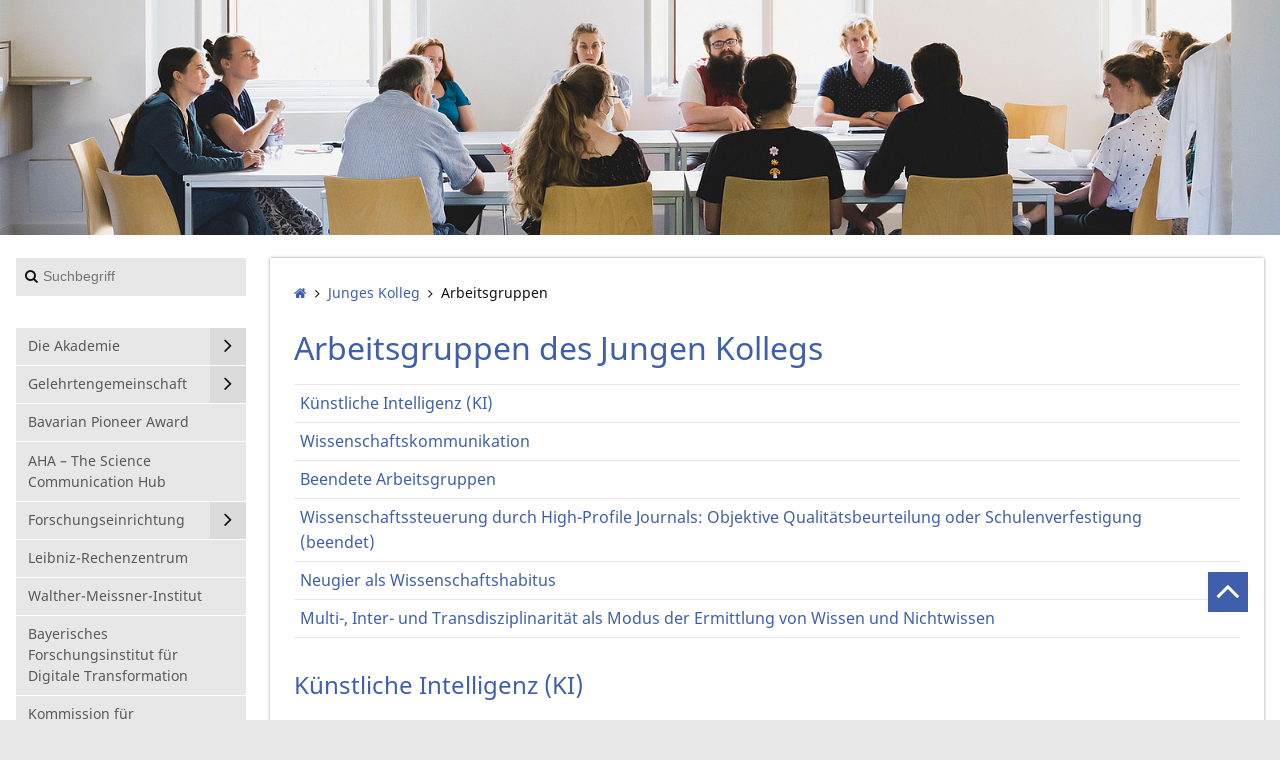

--- FILE ---
content_type: text/html; charset=utf-8
request_url: https://badw.de/junges-kolleg/arbeitsgruppen.html
body_size: 8136
content:
<!DOCTYPE html>
<!--[if lt IE 7 ]><html class="no-js ie6 lt-ie9 lt-ie8 lt-ie7" lang="de"> <![endif]-->
<!--[if IE 7 ]><html class="no-js ie7 lt-ie9 lt-ie8" lang="de"> <![endif]-->
<!--[if IE 8 ]><html class="no-js ie8 lt-ie9" lang="de"> <![endif]-->
<!--[if IE 9 ]><html class="no-js ie9" lang="de"> <![endif]-->
<!--[if (gt IE 9)|!(IE)]><!--><html lang="de" class="no-js"> <!--<![endif]-->
<head>

<meta charset="utf-8">
<!-- 
	featured by elementare teilchen GmbH, www.elementare-teilchen.de

	This website is powered by TYPO3 - inspiring people to share!
	TYPO3 is a free open source Content Management Framework initially created by Kasper Skaarhoj and licensed under GNU/GPL.
	TYPO3 is copyright 1998-2026 of Kasper Skaarhoj. Extensions are copyright of their respective owners.
	Information and contribution at https://typo3.org/
-->


<link rel="shortcut icon" href="/typo3conf/ext/etthemebadw/Resources/Public/Icons/favicon_2.ico" type="image/vnd.microsoft.icon">

<meta http-equiv="x-ua-compatible" content="IE=edge,chrome=1" />
<meta name="generator" content="TYPO3 CMS" />
<meta name="application-name" content="Bayerische Akademie der Wissenschaften" />
<meta name="robots" content="INDEX,FOLLOW" />
<meta name="viewport" content="width=device-width, initial-scale=1" />
<meta name="keywords" content="Forschung,Wissenschaft,Forschungseinrichtung,Bayerische Akademie der Wissenschaften,BAdW,München" />
<meta name="description" content="✓ Grundlagenforschung ✓ Wissenschaft für die Gesellschaft ✓ Interdisziplinäres Netzwerk ✓ Institute: LRZ, WMI, bidt, KbL" />
<meta name="author" content="Bayerische Akademie der Wissenschaften" />
<meta name="twitter:card" content="summary" />
<meta name="copyright" content="Bayerische Akademie der Wissenschaften" />
<meta name="revisit-after" content="7 days" />
<meta name="handheldfriendly" content="true" />
<meta name="abstract" content="Bayerische Akademie der Wissenschaften" />
<meta name="publisher" content="Bayerische Akademie der Wissenschaften" />


<link rel="stylesheet" type="text/css" href="/fileadmin/styles/badwdestyles.css?1636956742" media="all">
<link rel="stylesheet" type="text/css" href="/typo3conf/ext/etthemebadwde/Resources/Public/Stylesheets/screen.css?1611822019" media="all">
<link rel="stylesheet" type="text/css" href="/typo3conf/ext/etthemebadwde/Resources/Public/Javascript/Libraries/jquery-ui/themes/base/jquery-ui.min.css?1611822019" media="all">



<script src="/typo3temp/assets/compressed/modernizr-3.3.1-custom.min-589aa61c1de6c55fb956d28a7c2269c6.js?1611822971"></script>

<script src="/typo3temp/assets/compressed/merged-4ea0a83b30b22f394e0b00ac8910fba2-88f052c8d76e24d48ed9ead6c73835be.js?1596518412"></script>
<!--[if (gte IE 6)&(lte IE 8)]> <script src="/typo3temp/assets/compressed/selectivizr-1.0.2.min-757e469b3a299a77cab213672366c297.js?1611822971"></script> <![endif]-->



<title>Arbeitsgruppen: Bayerische Akademie der Wissenschaften</title><link rel="alternate" hreflang="x-default" href="https://badw.de/junges-kolleg/arbeitsgruppen.html" >
<link rel="icon" sizes="192x192" href="Icons/Touch/badw-touch_icon_192x192.png">
<link rel="apple-touch-icon" sizes="180x180" href="Icons/Touch/badw-touch_icon_180x180.png">
<link rel="apple-touch-icon" sizes="152x152" href="Icons/Touch/badw-touch_icon_152x152.png">
<link rel="apple-touch-icon" sizes="144x144" href="Icons/Touch/badw-touch_icon_144x144.png">
<link rel="apple-touch-icon" sizes="120x120" href="Icons/Touch/badw-touch_icon_120x120">
<link rel="apple-touch-icon" sizes="114x114" href="Icons/Touch/badw-touch_icon_114x114">
<link rel="apple-touch-icon" sizes="76x76" href="Icons/Touch/badw-touch_icon_76x76">
<link rel="apple-touch-icon" sizes="72x72" href="Icons/Touch/badw-touch_icon_72x72">
<link rel="apple-touch-icon" href="Icons/Touch/badw-touch_icon_57x57.png">

<link rel="canonical" href="https://badw.de/junges-kolleg/arbeitsgruppen.html"/>

<link rel="alternate" hreflang="de" href="https://badw.de/junges-kolleg/arbeitsgruppen.html"/>
<link rel="alternate" hreflang="en-US" href="https://badw.de/en/junges-kolleg/arbeitsgruppen.html"/>
<link rel="alternate" hreflang="x-default" href="https://badw.de/junges-kolleg/arbeitsgruppen.html"/>

</head>
<!--



-->


<body class="c-page  c-page--default-2-column"
      data-page="1523" data-rootline="145 186 ">


<p class="page__skiplinks">
    <a href="#nav-main">zur Hauptnavigation springen</a><a href="#content-main">zum Inhaltsbereich springen</a>
</p>


<div id="top" class="c-page-max">


    <header class="c-page-head  js-page-head-border">

        <div class="c-page-head__brand@s"><a href="https://www.badw.de"><img src="/typo3conf/ext/etthemebadwde/Resources/Public/Images/logo-badw.svg" alt="Logo der Bayerischen Akademie der Wissenschaften" /></a></div>

        <div class="c-page-banner">

            
    

            <div id="c3458" class="frame frame-default frame-type-etthemebadwde_slidercontainer frame-layout-0">
                
                
                    



                
                
                    



                
                

    
    





		
		
		
		
		

		


		
			
					<div class="c-slider  [ js-slider  js-slider-single ]">
						
							
		<div class="c-slider__item  c-slider__item--first">

			

				
					
				
				
					
				


				
					
							<img alt="seiten_slide_jk2022.jpg" src="/fileadmin/_processed_/0/2/csm_seiten_slide_jk2022_89fb271bf2.jpg" width="1600" height="294" />
						

				

			


			<div class="c-page-head__container-wrapper">

				<div class="c-page-head__container">

					<div class="c-page-head__brand">

						<div class="c-page-head__brand__img">

							<a class="u-link-ie9-fix" href="http://www.badw.de">

								

										<img alt="BADW-Logo--leer.png" src="/fileadmin/_processed_/0/1/csm_BADW-Logo--leer_c4f60dc1fc.png" width="478" height="150" />

									

							</a>

						</div>
					</div>
					

				</div>
			</div>

		</div>
	
						
					</div>
				
		
	


                
                    



                
                
                    



                
            </div>

        



            

        </div>

    </header>


    <div class="c-page-wrapper  js-handle-mobile-navigation-overlay">

        <div class="[ c-page-aside  c-page-aside--left ] js-affix-aside">

            <a class="js-show-nav  c-nav-site__hint" href="/de.html#">
                <div class="c-nav-site__hint__icon">
                    <span class="icon-bar"></span>
                    <span class="icon-bar"></span>
                    <span class="icon-bar"></span>
                </div>
                <div class="c-nav-site__hint__text">Menu</div>
            </a>

            <div class="tx-kesearch-pi1  c-kesearch">
	

    <div class="c-search">

        <form class="c-search__form" method="get" id="form_kesearch_pi1" name="form_kesearch_pi1"  action="/data/footer-navigation/suche.html">


                
                    <input type="hidden" name="id" value="448" />
                
                
                
                

                <input
                        type="text"
                        id="ke_search_sword"
                        name="tx_kesearch_pi1[sword]"
                        value=""
                        placeholder="Suchbegriff"
                        class="c-search__input"
                />

                <input id="kesearchpagenumber" type="hidden" name="tx_kesearch_pi1[page]" value="1" />
                <input id="resetFilters" type="hidden" name="tx_kesearch_pi1[resetFilters]" value="0" />
                <input id="sortByField" type="hidden" name="tx_kesearch_pi1[sortByField]" value="" />
                <input id="sortByDir" type="hidden" name="tx_kesearch_pi1[sortByDir]" value="" />

                <button
                        type="submit"
                        id="kesearch_submit"
                        class="c-search__submit"
                ></button>

        </form>
    </div>


</div>


            <nav class="[ c-nav-site  c-nav-site@s ]  js-mobile-navigation  js-menu-accordion">

                <header class="c-nav-site__header@s">
                    <a class="js-show-nav  c-nav-mobile-hint" href="#">
                        <div class="c-nav-mobile-hint--text">
                            Menu
                        </div>
                        <div class="c-nav-mobile-hint--icon"></div>
                    </a>
                </header>

                <ul class="c-nav-site__list"><li data-page="153" class="[ c-nav-site__item  c-nav-site__item--level-1 ]  js-menu-accordion-item--has-children"><a href="/die-akademie.html" class="[ c-nav-site__link ]"><span class="c-nav-site__link-text">Die Akademie</span></a><ul class="[ c-nav-site__list  c-nav-site_list--level-2 ]"><li data-page="160" class="[ c-nav-site__item  c-nav-site__item--level-2 ] "><a href="/die-akademie/aufgaben-und-ziele.html" class="[ c-nav-site__link ]"><span class="c-nav-site__link-text">Aufgaben und Ziele</span></a></li><li data-page="162" class="[ c-nav-site__item  c-nav-site__item--level-2 ] "><a href="/die-akademie/organisation-akademie.html" class="[ c-nav-site__link ]"><span class="c-nav-site__link-text">Organisation Akademie</span></a></li><li data-page="324" class="[ c-nav-site__item  c-nav-site__item--level-2 ] "><a href="/die-akademie/organisation-verwaltung.html" class="[ c-nav-site__link ]"><span class="c-nav-site__link-text">Organisation Verwaltung</span></a></li><li data-page="3393" class="[ c-nav-site__item  c-nav-site__item--level-2 ] "><a href="/die-akademie/schelling-forum.html" class="[ c-nav-site__link ]"><span class="c-nav-site__link-text">Schelling-Forum</span></a></li><li data-page="1861" class="[ c-nav-site__item  c-nav-site__item--level-2 ] "><a href="/die-akademie/arbeitgeberin-akademie.html" class="[ c-nav-site__link ]"><span class="c-nav-site__link-text">Arbeitgeberin Akademie</span></a></li><li data-page="2332" class="[ c-nav-site__item  c-nav-site__item--level-2 ] "><a href="/die-akademie/jobs.html" class="[ c-nav-site__link ]"><span class="c-nav-site__link-text">Stellenangebote</span></a></li><li data-page="3280" class="[ c-nav-site__item  c-nav-site__item--level-2 ] "><a href="/die-akademie/vergabebekanntmachung.html" class="[ c-nav-site__link ]"><span class="c-nav-site__link-text">Vergabebekanntmachungen</span></a></li><li data-page="161" class="[ c-nav-site__item  c-nav-site__item--level-2 ] "><a href="/die-akademie/mitarbeiter-verwaltung.html" class="[ c-nav-site__link ]"><span class="c-nav-site__link-text">Mitarbeiter Verwaltung</span></a></li><li data-page="325" class="[ c-nav-site__item  c-nav-site__item--level-2 ] "><a href="/die-akademie/interessenvertretungen.html" class="[ c-nav-site__link ]"><span class="c-nav-site__link-text">Interessenvertretungen</span></a></li><li data-page="163" class="[ c-nav-site__item  c-nav-site__item--level-2 ] "><a href="/die-akademie/presse.html" class="[ c-nav-site__link ]"><span class="c-nav-site__link-text">Presse</span></a></li><li data-page="165" class="[ c-nav-site__item  c-nav-site__item--level-2 ] "><a href="/die-akademie/archiv.html" class="[ c-nav-site__link ]"><span class="c-nav-site__link-text">Archiv</span></a></li><li data-page="166" class="[ c-nav-site__item  c-nav-site__item--level-2 ] "><a href="/die-akademie/bibliothek.html" class="[ c-nav-site__link ]"><span class="c-nav-site__link-text">Bibliothek</span></a></li><li data-page="167" class="[ c-nav-site__item  c-nav-site__item--level-2 ] "><a href="/die-akademie/zahlen-und-fakten.html" class="[ c-nav-site__link ]"><span class="c-nav-site__link-text">Zahlen und Fakten</span></a></li><li data-page="169" class="[ c-nav-site__item  c-nav-site__item--level-2 ] "><a href="/die-akademie/satzungen-und-statuten.html" class="[ c-nav-site__link ]"><span class="c-nav-site__link-text">Satzungen und Statuten</span></a></li></ul></li><li data-page="152" class="[ c-nav-site__item  c-nav-site__item--level-1 ]  js-menu-accordion-item--has-children"><a href="/gelehrtengemeinschaft.html" class="[ c-nav-site__link ]"><span class="c-nav-site__link-text">Gelehrten&shy;gemeinschaft</span></a><ul class="[ c-nav-site__list  c-nav-site_list--level-2 ]"><li data-page="461" class="[ c-nav-site__item  c-nav-site__item--level-2 ] "><a href="/gelehrtengemeinschaft/mitglieder.html" class="[ c-nav-site__link ]"><span class="c-nav-site__link-text">Mitglieder</span></a></li><li data-page="3385" class="[ c-nav-site__item  c-nav-site__item--level-2 ] "><a href="/stellungnahmen.html" class="[ c-nav-site__link ]"><span class="c-nav-site__link-text">Stellungnahmen</span></a></li><li data-page="462" class="[ c-nav-site__item  c-nav-site__item--level-2 ] "><a href="/gelehrtengemeinschaft/verstorbene.html" class="[ c-nav-site__link ]"><span class="c-nav-site__link-text">Verstorbene</span></a></li><li data-page="177" class="[ c-nav-site__item  c-nav-site__item--level-2 ] "><a href="/gelehrtengemeinschaft/nachrufe.html" class="[ c-nav-site__link ]"><span class="c-nav-site__link-text">Nachrufe</span></a></li><li data-page="409" class="[ c-nav-site__item  c-nav-site__item--level-2 ] "><a href="/gelehrtengemeinschaft/preistraeger.html" class="[ c-nav-site__link ]"><span class="c-nav-site__link-text">Preisträger</span></a></li><li data-page="410" class="[ c-nav-site__item  c-nav-site__item--level-2 ] "><a href="/gelehrtengemeinschaft/praesidenten.html" class="[ c-nav-site__link ]"><span class="c-nav-site__link-text">Präsidenten</span></a></li><li data-page="179" class="[ c-nav-site__item  c-nav-site__item--level-2 ] "><a href="/gelehrtengemeinschaft/veroeffentlichungen.html" class="[ c-nav-site__link ]"><span class="c-nav-site__link-text">Veröffentlichungen</span></a></li><li data-page="189" class="[ c-nav-site__item  c-nav-site__item--level-2 ] "><a href="/gelehrtengemeinschaft/preise-und-medaillen.html" class="[ c-nav-site__link ]"><span class="c-nav-site__link-text">Preise und Medaillen</span></a></li><li data-page="183" class="[ c-nav-site__item  c-nav-site__item--level-2 ] "><a href="/gelehrtengemeinschaft/junges-kolleg.html" class="[ c-nav-site__link ]"><span class="c-nav-site__link-text">Junges Kolleg</span></a></li></ul></li><li data-page="3827" class="[ c-nav-site__item  c-nav-site__item--level-1 ] "><a href="/pioneer-award-der-badw.html" class="[ c-nav-site__link ]"><span class="c-nav-site__link-text">Bavarian Pioneer Award</span></a></li><li data-page="3832" class="[ c-nav-site__item  c-nav-site__item--level-1 ] "><a href="/aha-the-science-communication-hub.html" class="[ c-nav-site__link ]"><span class="c-nav-site__link-text">AHA – The Science Communication Hub</span></a></li><li data-page="172" class="[ c-nav-site__item  c-nav-site__item--level-1 ]  js-menu-accordion-item--has-children"><a href="/forschungseinrichtung.html" class="[ c-nav-site__link ]"><span class="c-nav-site__link-text">Forschungs&shy;einrichtung</span></a><ul class="[ c-nav-site__list  c-nav-site_list--level-2 ]"><li data-page="181" class="[ c-nav-site__item  c-nav-site__item--level-2 ] "><a href="/forschungseinrichtung/forschungsstruktur.html" class="[ c-nav-site__link ]"><span class="c-nav-site__link-text">Forschungsstruktur</span></a></li><li data-page="180" class="[ c-nav-site__item  c-nav-site__item--level-2 ] "><a href="/forschungseinrichtung/forschungsvorhaben.html" class="[ c-nav-site__link ]"><span class="c-nav-site__link-text">Forschungsvorhaben</span></a></li><li data-page="184" class="[ c-nav-site__item  c-nav-site__item--level-2 ] "><a href="/forschungseinrichtung/forschungsdokumentation.html" class="[ c-nav-site__link ]"><span class="c-nav-site__link-text">Forschungs&shy;dokumentation</span></a></li><li data-page="185" class="[ c-nav-site__item  c-nav-site__item--level-2 ] "><a href="/forschungseinrichtung/mitarbeiter-forschung.html" class="[ c-nav-site__link ]"><span class="c-nav-site__link-text">Mitarbeiter Forschung</span></a></li></ul></li><li data-page="458" class="[ c-nav-site__item  c-nav-site__item--level-1 ] "><a href="/leibniz-rechenzentrum.html" class="[ c-nav-site__link ]"><span class="c-nav-site__link-text">Leibniz-Rechenzentrum</span></a></li><li data-page="459" class="[ c-nav-site__item  c-nav-site__item--level-1 ] "><a href="/walther-meissner-institut.html" class="[ c-nav-site__link ]"><span class="c-nav-site__link-text">Walther-Meissner-Institut</span></a></li><li data-page="609" class="[ c-nav-site__item  c-nav-site__item--level-1 ] "><a href="/bayerisches-forschungsinstitut-fuer-digitale-transformation.html" class="[ c-nav-site__link ]"><span class="c-nav-site__link-text">Bayerisches Forschungsinstitut für Digitale Transformation</span></a></li><li data-page="1428" class="[ c-nav-site__item  c-nav-site__item--level-1 ] "><a href="/kommission-fuer-bayerische-landesgeschichte.html" class="[ c-nav-site__link ]"><span class="c-nav-site__link-text">Kommission für bayerische Landesgeschichte</span></a></li><li data-page="2253" class="[ c-nav-site__item  c-nav-site__item--level-1 ] "><a href="/adhoc-arbeitsgruppen.html" class="[ c-nav-site__link ]"><span class="c-nav-site__link-text">Ad hoc-Arbeitsgruppen</span></a></li><li data-page="174" class="[ c-nav-site__item  c-nav-site__item--level-1 ]  js-menu-accordion-item--has-children"><a href="/badw-digital.html" class="[ c-nav-site__link ]"><span class="c-nav-site__link-text">BAdW digital</span></a><ul class="[ c-nav-site__list  c-nav-site_list--level-2 ]"><li data-page="2197" class="[ c-nav-site__item  c-nav-site__item--level-2 ] "><a href="/badw-digital/offene-wissenschaft.html" class="[ c-nav-site__link ]"><span class="c-nav-site__link-text">Offene Wissenschaft</span></a></li><li data-page="192" class="[ c-nav-site__item  c-nav-site__item--level-2 ] "><a href="/badw-digital/digitale-forschung.html" class="[ c-nav-site__link ]"><span class="c-nav-site__link-text">Digitale Forschung</span></a></li><li data-page="191" class="[ c-nav-site__item  c-nav-site__item--level-2 ] "><a href="/badw-digital/publikationsserver.html" class="[ c-nav-site__link ]"><span class="c-nav-site__link-text">Publikationsserver</span></a></li><li data-page="193" class="[ c-nav-site__item  c-nav-site__item--level-2 ] "><a href="/badw-digital/it/digitalisierung.html" class="[ c-nav-site__link ]"><span class="c-nav-site__link-text">IT/Digitalisierung</span></a></li></ul></li><li data-page="186" class="[ c-nav-site__item  c-nav-site__item--level-1 ]  js-menu-accordion-item--has-children"><a href="/junges-kolleg.html" class="[ c-nav-site__link ]"><span class="c-nav-site__link-text">Junges Kolleg</span></a><ul class="[ c-nav-site__list  c-nav-site_list--level-2 ]"><li data-page="411" class="[ c-nav-site__item  c-nav-site__item--level-2 ] "><a href="/junges-kolleg/kollegiatinnen-und-kollegiaten.html" class="[ c-nav-site__link ]"><span class="c-nav-site__link-text">Kollegiatinnen und Kollegiaten</span></a></li><li data-page="413" class="[ c-nav-site__item  c-nav-site__item--level-2 ] "><a href="/junges-kolleg/organisation.html" class="[ c-nav-site__link ]"><span class="c-nav-site__link-text">Organisation</span></a></li><li data-page="2190" class="[ c-nav-site__item  c-nav-site__item--level-2 ] "><a href="/junges-kolleg/nachwuchsgruppen.html" class="[ c-nav-site__link ]"><span class="c-nav-site__link-text">Nachwuchsgruppen</span></a></li><li data-page="1523" class="[ c-nav-site__item  c-nav-site__item--level-2 ] "><a href="/junges-kolleg/arbeitsgruppen.html" class="[ c-nav-site__link ]"><span class="c-nav-site__link-text">Arbeitsgruppen</span></a></li><li data-page="1346" class="[ c-nav-site__item  c-nav-site__item--level-2 ] "><a href="/junges-kolleg/ausschreibung.html" class="[ c-nav-site__link ]"><span class="c-nav-site__link-text">Ausschreibung</span></a></li><li data-page="412" class="[ c-nav-site__item  c-nav-site__item--level-2 ] "><a href="https://badw.de/veranstaltungen.html?tx_badwdb_events%5Bcontroller%5D=Events&amp;tx_badwdb_events[badw_va_kollegveranstaltung]=ja" target="_blank" class="[ c-nav-site__link ]"><span class="c-nav-site__link-text">Veranstaltungen</span></a></li></ul></li><li data-page="175" class="[ c-nav-site__item  c-nav-site__item--level-1 ]  js-menu-accordion-item--has-children"><a href="/kooperationen.html" class="[ c-nav-site__link ]"><span class="c-nav-site__link-text">Kooperationen</span></a><ul class="[ c-nav-site__list  c-nav-site_list--level-2 ]"><li data-page="195" class="[ c-nav-site__item  c-nav-site__item--level-2 ] "><a href="/kooperationen/akademienunion.html" class="[ c-nav-site__link ]"><span class="c-nav-site__link-text">Akademienunion</span></a></li><li data-page="196" class="[ c-nav-site__item  c-nav-site__item--level-2 ] "><a href="/kooperationen/kompetenzverbund.html" class="[ c-nav-site__link ]"><span class="c-nav-site__link-text">Kompetenzverbund</span></a></li><li data-page="194" class="[ c-nav-site__item  c-nav-site__item--level-2 ] "><a href="/kooperationen/dhmuc-netzwerk.html" class="[ c-nav-site__link ]"><span class="c-nav-site__link-text">dhmuc. Netzwerk</span></a></li></ul></li><li data-page="151" class="[ c-nav-site__item  c-nav-site__item--level-1 ]  js-menu-accordion-item--has-children"><a href="/geschichte.html" class="[ c-nav-site__link ]"><span class="c-nav-site__link-text">Geschichte</span></a><ul class="[ c-nav-site__list  c-nav-site_list--level-2 ]"><li data-page="198" class="[ c-nav-site__item  c-nav-site__item--level-2 ] "><a href="/geschichte/chronik.html" class="[ c-nav-site__link ]"><span class="c-nav-site__link-text">Chronik</span></a></li><li data-page="200" class="[ c-nav-site__item  c-nav-site__item--level-2 ] "><a href="/geschichte/literatur.html" class="[ c-nav-site__link ]"><span class="c-nav-site__link-text">Literatur</span></a></li><li data-page="465" class="[ c-nav-site__item  c-nav-site__item--level-2 ] "><a href="/geschichte/jahrbuecher.html" class="[ c-nav-site__link ]"><span class="c-nav-site__link-text">Jahrbücher</span></a></li></ul></li><li data-page="147" class="[ c-nav-site__item  c-nav-site__item--level-1 ] "><a href="/publikationen.html" class="[ c-nav-site__link ]"><span class="c-nav-site__link-text">Publikationen</span></a></li><li data-page="176" class="[ c-nav-site__item  c-nav-site__item--level-1 ] "><a href="/veranstaltungen.html" class="[ c-nav-site__link ]"><span class="c-nav-site__link-text">Veranstaltungen</span></a></li><li data-page="148" class="[ c-nav-site__item  c-nav-site__item--level-1 ] "><a href="/mitarbeiter-akademie.html" class="[ c-nav-site__link ]"><span class="c-nav-site__link-text">Mitarbeiter Akademie</span></a></li><li data-page="171" class="[ c-nav-site__item  c-nav-site__item--level-1 ] "><a href="/gesellschaft-der-freunde.html" class="[ c-nav-site__link ]"><span class="c-nav-site__link-text">Gesellschaft der Freunde</span></a></li><li data-page="146" class="[ c-nav-site__item  c-nav-site__item--level-1 ] "><a href="/kontakt-und-anfahrt.html" class="[ c-nav-site__link ]"><span class="c-nav-site__link-text">Kontakt und Anfahrt</span></a></li></ul>

            </nav>

            <div class="[ c-nav-lang  c-nav-lang@s-xl ]">

                <ul class="c-nav-lang__list  o-list-inline"><li class="c-nav-lang__item"><a href="/junges-kolleg/arbeitsgruppen.html" class="[ c-nav-lang__link  c-nav-lang__link--active ]">Deutsch</a></li><li class="c-nav-lang__item">English</li></ul>

                <ul class="c-socialmedia  o-list-inline">
                    <li class="[ c-socialmedia__item  c-socialmedia__item--fb ]"><a href="https://www.facebook.com/badw.muenchen" title="BAdW Facebook" target="_blank"></a></li>
                    <li class="[ c-socialmedia__item  c-socialmedia__item--rss ]"><a href="/rss" title="BAdW RSS" target="_self"></a></li>
                </ul>

                <div style="position: relative; clear: right;">
                    <a class="c-nav-lang__link c-nav-lang__link--active" href="/leichte-sprache.html">
                        <img style="position: absolute; height: 2em; width: 2em;" src="/fileadmin/user_upload/Files/BADW/01_Logos/leichte_sprache_logo.svg" title="Zum Dokument in leichter Sprache" alt="© Europäisches Logo für einfaches Lesen: Inclusion Europe. Weitere Informationen unter www.leicht-lesbar.eu"/>
                    </a>
                    <a style="position: absolute; left: 2.5em; top: 0.3em;" class="c-nav-lang__link c-nav-lang__link--active" title="Zum Dokument in leichter Sprache" href="/leichte-sprache.html">
                        Leichte Sprache
                    </a>
                </div>

                <div style="margin-top: 3em;">
                    <a href="https://badw.de/barrierefreiheit/" title="Link zur Erklärung zur Barrierefreiheit" class="c-nav-lang__link c-nav-lang__link--active">
                        Barrierefreiheit
                    </a>
                </div>

            </div>

        </div>

        <main class="c-page-content">

            <div class="c-page-content__wrapper">

                

                <div class="c-page-content__container">

                    <div class="c-nav-breadcrumb"><ol class="c-nav-breadcrumb__list"><li class="c-nav-breadcrumb__item"><a href="/die-akademie.html" title="Zur Startseite von www.badw.de"><span class="c-nav-breadcrumb__home-icon"></span></a></li><li class="c-nav-breadcrumb__item"><a href="/junges-kolleg.html">Junges Kolleg</a></li><li>Arbeitsgruppen</li></ol></div>

                    <!--TYPO3SEARCH_begin-->

                    
    

            <div id="c10079" class="frame frame-default frame-type-header frame-layout-0">
                
                
                    



                
                
                    

    
        <header>
            

		<h1>Arbeitsgruppen des Jungen Kollegs</h1>
	


            



            



        </header>
    



                
                
                
                    



                
                
                    



                
            </div>

        



    

            <div id="c10084" class="frame frame-default frame-type-menu_section frame-layout-0">
                
                
                    



                
                
                    

    



                
                
    
            
                <ul class="ce-menu-3  js-menu-accordion  c-menu-accordion  [ o-list-ui  o-list-ui--tiny ]">
                    
                    
                        
                            
                                <li class="[ c-menu-accordion__item  c-menu-accordion__item--level-1 ]">

                                    <a href="/junges-kolleg/arbeitsgruppen.html#c15089" title="Arbeitsgruppen">
                                    <span>Künstliche Intelligenz (KI)</span>
                                    </a>

                                    
                                </li>
                            
                                <li class="[ c-menu-accordion__item  c-menu-accordion__item--level-1 ]">

                                    <a href="/junges-kolleg/arbeitsgruppen.html#c15720" title="Arbeitsgruppen">
                                    <span>Wissenschaftskommunikation</span>
                                    </a>

                                    
                                </li>
                            
                                <li class="[ c-menu-accordion__item  c-menu-accordion__item--level-1 ]">

                                    <a href="/junges-kolleg/arbeitsgruppen.html#c16867" title="Arbeitsgruppen">
                                    <span>Beendete Arbeitsgruppen</span>
                                    </a>

                                    
                                </li>
                            
                                <li class="[ c-menu-accordion__item  c-menu-accordion__item--level-1 ]">

                                    <a href="/junges-kolleg/arbeitsgruppen.html#c10078" title="Arbeitsgruppen">
                                    <span>Wissenschaftssteuerung durch High-Profile Journals: Objektive Qualitätsbeurteilung oder Schulenverfestigung (beendet)</span>
                                    </a>

                                    
                                </li>
                            
                                <li class="[ c-menu-accordion__item  c-menu-accordion__item--level-1 ]">

                                    <a href="/junges-kolleg/arbeitsgruppen.html#c10083" title="Arbeitsgruppen">
                                    <span>Neugier als Wissenschaftshabitus</span>
                                    </a>

                                    
                                </li>
                            
                                <li class="[ c-menu-accordion__item  c-menu-accordion__item--level-1 ]">

                                    <a href="/junges-kolleg/arbeitsgruppen.html#c10081" title="Arbeitsgruppen">
                                    <span>Multi-, Inter- und Transdisziplinarität als Modus der Ermittlung von Wissen und Nichtwissen</span>
                                    </a>

                                    
                                </li>
                            
                        
                    
                </ul>
            
        </ul>
    


                
                    



                
                
                    



                
            </div>

        




<div id="c15089">
    
    
        
            

    
        <header>
            

		<h2>Künstliche Intelligenz (KI)</h2>
	


            



            



        </header>
    



        

        <div class="ce-textpic ce-center ce-above">

            
                














            

            <div class="ce-bodytext">
                
                <p><i>Mitglieder: </i><br /> <span style="font-size:11.0pt"><span style="font-family:&quot;Calibri&quot;,sans-serif">Clara Wenz, Fabian Hutmacher, Matthias Stadler, Tobias Lutzi, Golo Storch, Johanna Eichhorn, Kilian Schober, Klaus Wagenbauer,&nbsp;Christoph Heilig, Robert Mayer</span></span></p>
<p>Die Arbeitsgruppe „Künstliche Intelligenz (KI)“ fokussiert sich auf das weite Feld der künstlichen Intelligenz und nimmt konkret deren Einfluss auf Wissenschaft und Forschung unter die Lupe. (<a href="/junges-kolleg/arbeitsgruppen/open-access-als-neuer-weg-des-wissenschaftlichen-publizierens.html" title="Opens internal link in current window" class="internal-link">mehr...</a>)</p>
            </div>

            

        </div>

        




    

    

    

    

    

    
    

</div>




    

            <div id="c15719" class="frame frame-default frame-type-div frame-layout-0">
                
                
                    



                
                
                

    <hr class="ce-div" />


                
                    



                
                
                    



                
            </div>

        




<div id="c15720">
    
    
        
            

    
        <header>
            

		<h2>Wissenschaftskommunikation</h2>
	


            



            



        </header>
    



        

        <div class="ce-textpic ce-center ce-above">

            
                














            

            <div class="ce-bodytext">
                
                <p><i>Mitglieder: </i><br /> <span style="font-size:11.0pt"><span style="font-family:&quot;Calibri&quot;,sans-serif">Svetlana Efimova, Alexander Rudolph,&nbsp;Maik Luu, Carolin Müller, Charlotte Wendland, Jérôme Schäfer, Christiane von Bary, Verena Streibel, Christoph Wiesinger, Nathalie Lackus, Anna Stöckl</span></span></p>
<p>Wie wichtig ist der Dialog der Wissenschaftlerinnen und Wissenschaftler mit der Öffentlichkeit und wie sollen Forschende diesen heute führen? Welche Fallstricke gibt es in der Wissenschaftskommunikation und welche Qualifikationen sind nötig? Welche Bedingungen gelten dabei für den wissenschaftlichen Nachwuchs? Wann gerät mediale Sichtbarkeit zum Nachteil? Welche Rolle sollen und dürfen soziale Medien in der Wissenschaftskommunikation spielen? Welche Verantwortung kommt den Forschenden in der öffentlichen Debatte zu? (Wie) Kann Missbrauch und Meinungsbildung durch gering qualifizierte aber sehr kommunikative Charaktere verhindert werden? (<a href="/junges-kolleg/arbeitsgruppen/wissenschaftskommunikation.html" title="Opens internal link in current window" class="internal-link">mehr...</a>)</p>
            </div>

            

        </div>

        




    

    

    

    

    

    
    

</div>




    

            <div id="c10082" class="frame frame-default frame-type-div frame-layout-0">
                
                
                    



                
                
                

    <hr class="ce-div" />


                
                    



                
                
                    



                
            </div>

        




<div id="c16867">
    
    
        
            

    
        <header>
            

		<h2>Beendete Arbeitsgruppen</h2>
	


            



            



        </header>
    



        

        <div class="ce-textpic ce-center ce-above">

            
                














            

            <div class="ce-bodytext">
                
                <p>Die folgenden Arbeitsgruppen des Jungen Kollegs sind erfolreich abgeschlossen:</p>
            </div>

            

        </div>

        




    

    

    

    

    

    
    

</div>





<div id="c10078">
    
    
        
            

    
        <header>
            

		<h2>Wissenschaftssteuerung durch High-Profile Journals: Objektive Qualitätsbeurteilung oder Schulenverfestigung (beendet)</h2>
	


            



            



        </header>
    



        

        <div class="ce-textpic ce-center ce-above">

            
                














            

            <div class="ce-bodytext">
                
                <p><i>Mitglieder:</i><br /><a href="http://badw.de/junges-kolleg/kollegiatinnen-und-kollegiaten.html?tx_badwdb_badwperson%5Bper_id%5D=3988&amp;tx_badwdb_badwperson%5BpartialType%5D=BADWPersonDetailsPartial&amp;tx_badwdb_badwperson%5Baction%5D=show&amp;tx_badwdb_badwperson%5Bcontroller%5D=BADWPerson" title="Opens internal link in current window" target="_blank" class="external-link-new-window">Jana Gäthke</a> (Sprecherin), <a href="http://badw.de/junges-kolleg/kollegiatinnen-und-kollegiaten.html?tx_badwdb_badwperson%5Bper_id%5D=4367&amp;tx_badwdb_badwperson%5BpartialType%5D=BADWPersonDetailsPartial&amp;tx_badwdb_badwperson%5Baction%5D=show&amp;tx_badwdb_badwperson%5Bcontroller%5D=BADWPerson&amp;cHash=7b683b8825c2425475937583dd966364" title="Öffnet internen Link in neuem Fenster" target="http://badw.de/junges-kolleg/kollegiatinnen-und-kollegiaten.html?tx_badwdb_badwperson[per_id]=4367&amp;amp;tx_badwdb_badwperson[partialType]=BADWPerson" class="external-link-new-window">Peter Schwardmann</a> (stellv. Sprecher), <a href="http://badw.de/junges-kolleg/kollegiatinnen-und-kollegiaten.html?tx_badwdb_badwperson%5Bper_id%5D=3989&amp;tx_badwdb_badwperson%5BpartialType%5D=BADWPersonDetailsPartial&amp;tx_badwdb_badwperson%5Baction%5D=show&amp;tx_badwdb_badwperson%5Bcontroller%5D=BADWPerson&amp;cHash=61eaa91a18825dffb9d49a72508c0ad7" title="Opens internal link in current window" target="_blank" class="external-link-new-window">Hauke Marquardt</a>, <a href="http://badw.de/junges-kolleg/kollegiatinnen-und-kollegiaten.html?tx_badwdb_badwperson%5Bper_id%5D=4366&amp;tx_badwdb_badwperson%5BpartialType%5D=BADWPersonDetailsPartial&amp;tx_badwdb_badwperson%5Baction%5D=show&amp;tx_badwdb_badwperson%5Bcontroller%5D=BADWPerson&amp;cHash=cc1dc6762fb9597685420b60c453e658" title="Opens internal link in current window" target="_blank" class="external-link-new-window">Kai Müller</a>,<a href="https://badw.de/junges-kolleg/kollegiatinnen-und-kollegiaten.html?tx_badwdb_badwperson%5Bper_id%5D=4428&amp;tx_badwdb_badwperson%5BpartialType%5D=BADWPersonDetailsPartial&amp;tx_badwdb_badwperson%5Baction%5D=show&amp;tx_badwdb_badwperson%5Bcontroller%5D=BADWPerson" title="Opens internal link in current window" target="_blank" class="external-link-new-window"> Barbara Lechner</a>, <a href="https://badw.de/junges-kolleg/kollegiatinnen-und-kollegiaten.html?tx_badwdb_badwperson%5Bper_id%5D=4429&amp;tx_badwdb_badwperson%5BpartialType%5D=BADWPersonDetailsPartial&amp;tx_badwdb_badwperson%5Baction%5D=show&amp;tx_badwdb_badwperson%5Bcontroller%5D=BADWPerson" title="Opens internal link in current window" target="_blank" class="external-link-new-window">Franz Schilling</a>, <a href="https://badw.de/junges-kolleg/kollegiatinnen-und-kollegiaten.html?tx_badwdb_badwperson%5Bper_id%5D=4432&amp;tx_badwdb_badwperson%5BpartialType%5D=BADWPersonDetailsPartial&amp;tx_badwdb_badwperson%5Baction%5D=show&amp;tx_badwdb_badwperson%5Bcontroller%5D=BADWPerson" title="Opens internal link in current window" target="_blank" class="external-link-new-window">Mirijam Zobel</a></p>
<p>High Profile Journals gelten international typischerweise als ein Indikator für wissenschaftliche Qualität. Die Arbeitsgruppe 1 untersucht den Einfluss von High-Profile Journals auf den aktuellen Wissenschaftsbetrieb. Dabei soll ihre zentrale Stellung aus fachübergreifender Perspektive untersucht werden. (<a href="/junges-kolleg/arbeitsgruppen/wissenschaftssteuerung-durch-high-profile-journals.html" title="Opens internal link in current window" class="internal-link">mehr...</a>)</p>
            </div>

            

        </div>

        




    

    

    

    

    

    
    

</div>




    

            <div id="c10080" class="frame frame-default frame-type-div frame-layout-0">
                
                
                    



                
                
                

    <hr class="ce-div" />


                
                    



                
                
                    



                
            </div>

        




<div id="c10083">
    
    
        
            

    
        <header>
            

		<h2>Neugier als Wissenschaftshabitus</h2>
	


            



            



        </header>
    



        

        <div class="ce-textpic ce-center ce-above">

            
                














            

            <div class="ce-bodytext">
                
                <p><i>Mitglieder:</i><br /><a href="https://badw.de/junges-kolleg/kollegiatinnen-und-kollegiaten.html?tx_badwdb_badwperson%5Bper_id%5D=4365&amp;tx_badwdb_badwperson%5BpartialType%5D=BADWPersonDetailsPartial&amp;tx_badwdb_badwperson%5Baction%5D=show&amp;tx_badwdb_badwperson%5Bcontroller%5D=BADWPerson" title="Opens internal link in current window" target="_blank" class="external-link-new-window">Eva Huber </a>(Sprecherin), <a href="https://badw.de/data/footer-navigation/personentreffer.html?tx_badwdb_badwperson%5Bper_id%5D=4495&amp;tx_badwdb_badwperson%5BpartialType%5D=BADWPersonDetailsPartial&amp;tx_badwdb_badwperson%5Baction%5D=show&amp;tx_badwdb_badwperson%5Bcontroller%5D=BADWPerson" title="Opens internal link in current window" target="_blank" class="external-link-new-window">Anna Schenk</a></p>
<p>Welche Rolle spielt die Neugier als erkenntnisleitende Kategorie in der Wissenschaft und inwieweit bedingt sie handlungsleitend und persönlichkeitsgebunden Forschung? Inwieweit fördern oder hemmen bestehende forschungsinstitutionelle Kontexte wissenschaftliche Neugier und welche Folgen leiten sich daraus für den akademischen Alltag ab? (<a href="/junges-kolleg/arbeitsgruppen/neugier-als-wissenschaftshabitus.html" title="Opens internal link in current window" class="internal-link">mehr...</a>)</p>
            </div>

            

        </div>

        




    

    

    

    

    

    
    

</div>




    

            <div id="c15088" class="frame frame-default frame-type-div frame-layout-0">
                
                
                    



                
                
                

    <hr class="ce-div" />


                
                    



                
                
                    



                
            </div>

        




<div id="c10081">
    
    
        
            

    
        <header>
            

		<h2>Multi-, Inter- und Transdisziplinarität als Modus der Ermittlung von Wissen und Nichtwissen</h2>
	


            



            



        </header>
    



        

        <div class="ce-textpic ce-center ce-above">

            
                














            

            <div class="ce-bodytext">
                
                <p><i>Mitglieder:</i><br /><a href="http://www.badw.de/junges-kolleg/kollegiatinnen-und-kollegiaten.html?tx_badwdb_badwperson%5Bper_id%5D=3990&amp;tx_badwdb_badwperson%5BpartialType%5D=BADWPersonDetailsPartial&amp;tx_badwdb_badwperson%5Baction%5D=show&amp;tx_badwdb_badwperson%5Bcontroller%5D=BADWPerson&amp;cHash=aca3f5dfcec50e15af07df1ddff4ab76" title="Opens internal link in current window" target="_blank" class="external-link-new-window" rel="noreferrer">Laura Münkler</a> (Sprecherin), <a href="http://www.badw.de/junges-kolleg/kollegiatinnen-und-kollegiaten.html?tx_badwdb_badwperson%5Bper_id%5D=3992&amp;tx_badwdb_badwperson%5BpartialType%5D=BADWPersonDetailsPartial&amp;tx_badwdb_badwperson%5Baction%5D=show&amp;tx_badwdb_badwperson%5Bcontroller%5D=BADWPerson&amp;cHash=e77b766cb16d82d3fd1d3a83ebccede0" title="Opens internal link in current window" target="_blank" class="external-link-new-window" rel="noreferrer">Lena van der Hoven</a>, <a href="https://badw.de/junges-kolleg/kollegiatinnen-und-kollegiaten.html?tx_badwdb_badwperson%5Bper_id%5D=4430&amp;tx_badwdb_badwperson%5BpartialType%5D=BADWPersonDetailsPartial&amp;tx_badwdb_badwperson%5Baction%5D=show&amp;tx_badwdb_badwperson%5Bcontroller%5D=BADWPerson" title="Opens internal link in current window" target="_blank" class="external-link-new-window">Astrid Séville</a>, <a href="https://badw.de/junges-kolleg/kollegiatinnen-und-kollegiaten.html?tx_badwdb_badwperson%5Bper_id%5D=4431&amp;tx_badwdb_badwperson%5BpartialType%5D=BADWPersonDetailsPartial&amp;tx_badwdb_badwperson%5Baction%5D=show&amp;tx_badwdb_badwperson%5Bcontroller%5D=BADWPerson" title="Opens internal link in current window" target="_blank" class="external-link-new-window">Andreas Steinmayr</a></p>
<p>Interdisziplinarität ist en vogue. Sowohl wissenschaftsextern als auch wissenschaftsintern wird sie vielfach verlangt. Der Wissenschaftsrat räumt der Interdisziplinarität beträchtlichen Raum ein. Drittmittelausschreibungen fordern und fördern die interdisziplinäre Forschung ebenfalls. Die Nachfrage nach Interdisziplinarität ist erheblich. Doch worin liegt eigentlich der Nutzen interdisziplinärer Zusammenarbeit, wo lassen sich Synergieeffekte erzielen, und welche Risiken gilt es zu berücksichtigen? (<a href="/junges-kolleg/arbeitsgruppen/multi-inter-und-transdisziplinaritaet.html" title="Opens internal link in current window" class="internal-link">mehr...</a>) </p>
            </div>

            

        </div>

        




    

    

    

    

    

    
    

</div>




                    <!-- TYPO3SEARCH_end-->

                </div>


            </div>

            <footer class="[ c-page-footer  c-page-footer@s-xl ]">

               <div class="c-page-footer__default">
                    <p class="c-page-footer__copyright">&copy;
                        2026
                        Bayerische Akademie der Wissenschaften
                    </p>

                    <div class="c-page-footer__link-container"><ul><li class="[ link-list__item ]"><a href="/die-akademie/presse.html">Presse</a></li><li class="[ link-list__item ]"><a href="/data/footer-navigation/impressum.html">Impressum</a></li><li class="[ link-list__item ]"><a href="/data/footer-navigation/datenschutz.html">Datenschutz</a></li><li class="[ link-list__item ]"><a href="https://intern.badw.de" target="_blank">Intranet</a></li></ul></div>

                </div>

            </footer>

        </main>

        <aside class="[ c-page-aside  c-page-aside--right ]">

            
        </aside>

        <footer class="[ c-page-footer  c-page-footer@s ]">

            <div class="c-page-footer__default">
                <p class="c-page-footer__copyright">&copy;
                    2026
                    Bayerische Akademie der Wissenschaften
                </p>

                <div class="c-page-footer__link-container"><ul><li class="[ link-list__item ]"><a href="/die-akademie/presse.html">Presse</a></li><li class="[ link-list__item ]"><a href="/data/footer-navigation/impressum.html">Impressum</a></li><li class="[ link-list__item ]"><a href="/data/footer-navigation/datenschutz.html">Datenschutz</a></li><li class="[ link-list__item ]"><a href="https://intern.badw.de" target="_blank">Intranet</a></li></ul></div>

            </div>

        </footer>

        <div class="c-nav-lang  c-nav-lang@s">

            <ul class="c-nav-lang__list  o-list-inline"><li class="c-nav-lang__item"><a href="/junges-kolleg/arbeitsgruppen.html" class="[ c-nav-lang__link  c-nav-lang__link--active ]">Deutsch</a></li><li class="c-nav-lang__item">English</li></ul>

            <ul class="c-socialmedia  o-list-inline">
                <li class="[ c-socialmedia__item  c-socialmedia__item--fb ]"><a href="https://www.facebook.com/badw.muenchen" title="BAdW Facebook" target="_blank"></a></li>
                <li class="[ c-socialmedia__item  c-socialmedia__item--rss ]"><a href="/rss" title="BAdW RSS" target="_self"></a></li>
            </ul>

            <div style="position: relative; clear: right;">
                <a class="c-nav-lang__link c-nav-lang__link--active" href="/leichte-sprache.html">
                    <img style="position: absolute; height: 2em; width: 2em;" src="/fileadmin/user_upload/Files/BADW/01_Logos/leichte_sprache_logo.svg" title="Zum Dokument in leichter Sprache" alt="© Europäisches Logo für einfaches Lesen: Inclusion Europe. Weitere Informationen unter www.leicht-lesbar.eu"/>
                </a>
                <a style="position: absolute; left: 2.5em; top: 0.3em;" class="c-nav-lang__link c-nav-lang__link--active" title="Zum Dokument in leichter Sprache" href="/leichte-sprache.html">
                    Leichte Sprache
                </a>
            </div>

            <div style="margin-top: 3em;">
                <a href="https://badw.de/barrierefreiheit/" title="Link zur Erklärung zur Barrierefreiheit" class="c-nav-lang__link c-nav-lang__link--active">
                    Barrierefreiheit
                </a>
            </div>

        </div>

        <div class="c-page-totop"><a href="#top"></a></div>

    </div>

</div>
<script src="/typo3temp/assets/compressed/merged-1c91db1a44aa91df5b670f21df955a55-ba4539bba6bfb1e81d5dc9790e7dd70b.js?1611822971"></script>

<script src="/typo3temp/assets/compressed/merged-533d884dfc30fdf1a6dc7522ee16ed0a-71d74fbfee72a08f52fa6a772dd13e1f.js?1621263897"></script>




</body>
</html>